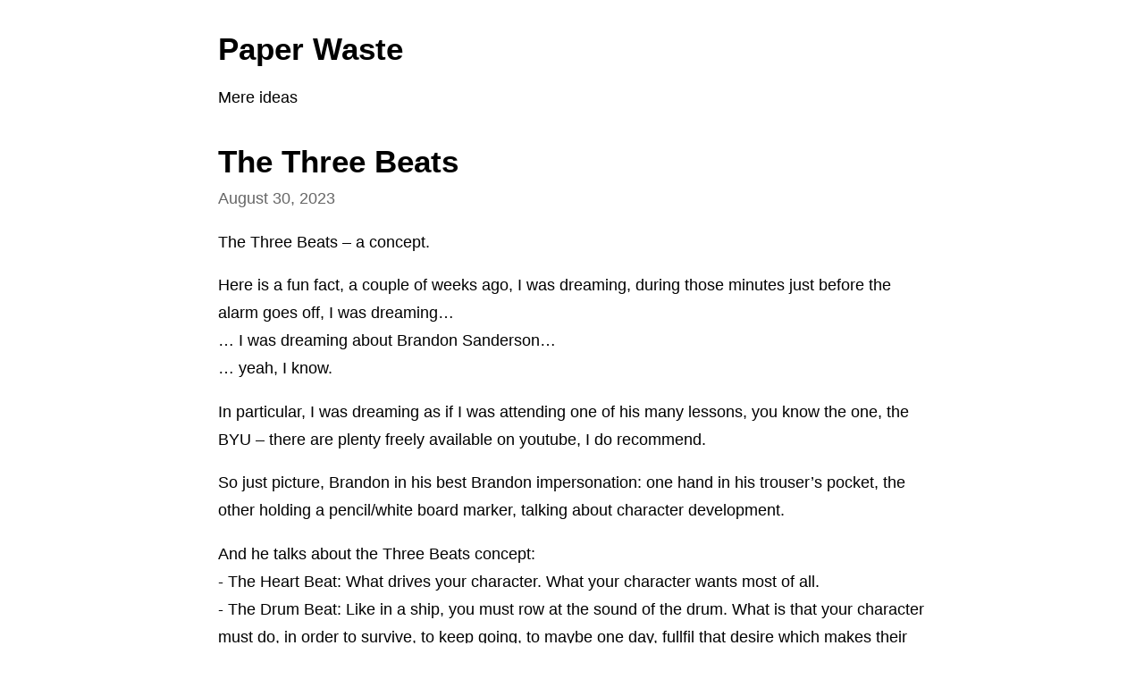

--- FILE ---
content_type: text/html; charset=utf-8
request_url: https://tiny.write.as/paperwaste/the-three-beats
body_size: 2819
content:
<!DOCTYPE HTML>
<html lang="en" dir="auto">
	<head prefix="og: http://ogp.me/ns# article: http://ogp.me/ns/article#">
		<meta charset="utf-8">

		<title>The Three Beats &mdash; Paper Waste [tiny]</title>
		
		<link rel="stylesheet" type="text/css" href="https://cdn.writeas.net/css/text.ca07fd9.css" />
		
		<link rel="shortcut icon" href="https://cdn.writeas.net/favicon.ico" />
		
		<meta name="viewport" content="width=device-width, initial-scale=1.0" />
		
		<link rel="canonical" href="https://write.as/paperwaste/the-three-beats" />
		<link rel="alternate" type="application/rss+xml" title="Paper Waste &raquo; Feed" href="https://write.as/paperwaste/feed/" />
		<meta name="generator" content="Write.as">
		<meta name="title" content="The Three Beats &mdash; Paper Waste">
		<meta name="description" content="The Three Beats - a concept.  Here is a fun fact, a couple of weeks ago, I was dreaming, during those minutes just before the alarm goes ...">
		
		<meta name="twitter:label1" value="Views">
		<meta name="twitter:data1" value="16">
		<link rel="author" href="https://write.as/paperwaste/" />
		<meta name="author" content="Paper Waste" />
		<meta itemprop="description" content="The Three Beats - a concept.  Here is a fun fact, a couple of weeks ago, I was dreaming, during those minutes just before the alarm goes ...">
		<meta itemprop="datePublished" content="2023-08-30" />
		<meta name="twitter:card" content="summary">
		<meta name="twitter:description" content="The Three Beats - a concept.  Here is a fun fact, a couple of weeks ago, I was dreaming, during those minutes just before the alarm goes ...">
		<meta name="twitter:title" content="The Three Beats &mdash; Paper Waste">
		<meta name="twitter:image" content="https://cdn.writeas.net/img/w-sq-light.png">
		<meta property="og:description" content="The Three Beats - a concept.  Here is a fun fact, a couple of weeks ago, I was dreaming, during those minutes just before the alarm goes ..." />
		<meta property="og:site_name" content="Paper Waste" />
		<meta property="og:type" content="article" />
		<meta property="og:url" content="https://write.as/paperwaste/the-three-beats" />
		<meta property="og:updated_time" content="2023-08-30T21:16:24Z" />
		<meta property="article:published_time" content="2023-08-30T21:16:24Z">
		
		
		

	</head>
	<body id="post" itemscope itemtype="http://schema.org/WebPage">
		<header>
			<h1 dir="auto" id="blog-title"><a rel="author" href="/paperwaste/" class="h-card p-author">Paper Waste</a></h1>
			<p class="description p-note">Mere ideas</p>
			<nav>
				</nav>
			
		</header>

		

		<article id="post-body" class="norm h-entry "><h2 id="title" class="p-name dated">The Three Beats</h2><time class="dt-published" datetime="2023-08-30T21:16:24Z" pubdate itemprop="datePublished" content="2023-08-30 21:16:24 &#43;0000 UTC">August 30, 2023</time><div class="e-content"><p>The Three Beats – a concept.</p>

<p>Here is a fun fact, a couple of weeks ago, I was dreaming, during those minutes just before the alarm goes off, I was dreaming…<br/>
… I was dreaming about Brandon Sanderson…<br/>
… yeah, I know.</p>

<p>In particular, I was dreaming as if I was attending one of his many lessons, you know the one, the BYU – there are plenty freely available on youtube, I do recommend.</p>

<p>So just picture, Brandon in his best Brandon impersonation: one hand in his trouser’s pocket, the other holding a pencil/white board marker, talking about character development.</p>

<p>And he talks about the Three Beats concept:<br/>
- The Heart Beat: What drives your character. What your character wants most of all.<br/>
- The Drum Beat: Like in a ship, you must row at the sound of the drum. What is that your character must do, in order to survive, to keep going, to maybe one day, fullfil that desire which makes their Heart Beat.<br/>
- The … bloody alarm went off…</p>

<p>I know, really.<br/>
Bloody good time for the alarm to rang.</p>

<p>So I hastly picked it up, silenced it, and open the notes app, and wrote down the two first beats, there was a third missing. With I mind half asleep I managed to get hold of his last words: What gets in the way of your character?</p>

<p>Great, I know what the third beat signifies, I just don’t have a name.<br/>
I wrote down: The Rain Beat. Imagining the character wanting to get somewhere but rain pours against them, making their path difficult.</p>

<p>I imagine, I heard some simillar concepts before, possibly even from his classes, I did watched them more than a couple of times if I am to be honest.</p>

<p>So I don’t claim this to be in any form original. But I reckon it is an okay-ish way to flesh out your character a bit.<br/>
And I do wonder what would Brandon comment if he was to ever come across this.</p>

<p><a href="https://tiny.write.as/paperwaste/tag:Character" class="hashtag"><span>#</span><span class="p-category">Character</span></a> <a href="https://tiny.write.as/paperwaste/tag:Writing" class="hashtag"><span>#</span><span class="p-category">Writing</span></a></p>
</div></article>

		<footer>
			Published with <a class="home pubd" href="https://write.as/?f=footer-blog">Write.as</a>
			<p style="font-size: 0.9em;">Tiny-page version. <a href="https://write.as/paperwaste/the-three-beats">View full site</a></p>
		</footer>
	</body>

	
	
<script>
  
  addEventListener('DOMContentLoaded', function () {
    var hlbaseUri = "https:\/\/cdn.writeas.net/js/";
    var lb = document.querySelectorAll("code[class^='language-']");

    
    var aliasmap = {
      "elisp"      : "lisp",
      "emacs-lisp" : "lisp",
      "c"          : "cpp",
      "cc"         : "cpp",
      "h"          : "cpp",
      "c++"        : "cpp",
      "h++"        : "cpp",
      "hpp"        : "cpp",
      "hh"         : "cpp",
      "hxx"        : "cpp",
      "cxx"        : "cpp",
      "sh"         : "bash",
      "js"         : "javascript",
      "jsx"        : "javascript",
      "html"       : "xml"
    };

    
    function highlight(nodes) {
      for (i=0; i < nodes.length; i++) {
        hljs.highlightBlock(nodes[i]);
      }
    }

    
    function loadLanguages(uris, callback) {
      uris.forEach(function(uri) {
        var sc = document.createElement('script');
        sc.src = uri;
        sc.async = false; 
        
        if (uris.indexOf(uri) == uris.length-1) {
          
          
          
          sc.onload = callback;
          sc.onerror = callback;
        }
        document.head.appendChild(sc);
      });
    }

    
    if (lb.length > 0) {
      
      var st = document.createElement('link');
      st.rel = "stylesheet";
      st.href = "https:\/\/cdn.writeas.net/css/lib/atom-one-light.min.css";
      document.head.appendChild(st);

      
      var jss = [hlbaseUri + "highlight.min.js"];
      
      for (i=0; i < lb.length; i++) {
        lang = lb[i].className.replace('language-','').toLowerCase();
        
        if (aliasmap[lang]) lang = aliasmap[lang];
        lurl = hlbaseUri + "highlightjs/" + lang + ".min.js";
        if (!jss.includes(lurl)) {
          jss.push(lurl);
        }
      }
      
      loadLanguages(jss, () => {highlight(lb)});
    }
  });
</script>

	<script src="https://cdn.writeas.net/js/localdate.js"></script>
	<script type="text/javascript">
	
		var http = new XMLHttpRequest();
		var url = "/api/collections/paperwaste/posts/epfy37fr5m9wpgww/stat";
		http.open("POST", url, true);
		http.setRequestHeader("Content-type", "application/json");
		http.send();
	
	</script>

	
</html>